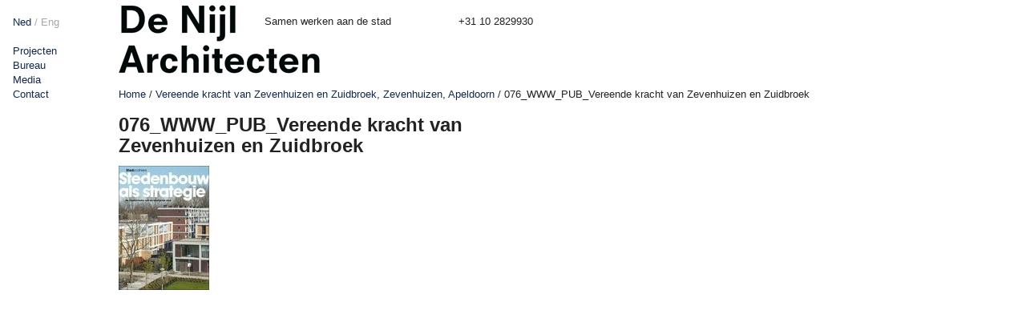

--- FILE ---
content_type: text/html; charset=UTF-8
request_url: https://www.denijl.nl/publicatie/vereende-kracht-van-zevenhuizen-en-zuidbroek-zevenhuizen-apeldoorn/076_www_pub_vereende-kracht-van-zevenhuizen-en-zuidbroek/
body_size: 5244
content:
<!doctype html>
<html lang="nl">
<head>
	<meta charset="UTF-8">
	<!-- Always force latest IE rendering engine (even in intranet) & Chrome Frame -->
	<meta name="viewport" content="initial-scale=1.0, width=device-width">
	<meta http-equiv="X-UA-Compatible" content="IE=edge,chrome=1">
	<title>
		   076_WWW_PUB_Vereende kracht van Zevenhuizen en Zuidbroek - De Nijl Architecten - De Nijl Architecten	</title>
	<link rel="stylesheet" href="https://www.denijl.nl/wp-content/themes/denijl-theme/style.css">
	<link rel="pingback" href="https://www.denijl.nl/xmlrpc.php" />
	<meta name='robots' content='index, follow, max-image-preview:large, max-snippet:-1, max-video-preview:-1' />

	<!-- This site is optimized with the Yoast SEO plugin v24.5 - https://yoast.com/wordpress/plugins/seo/ -->
	<link rel="canonical" href="https://www.denijl.nl/publicatie/vereende-kracht-van-zevenhuizen-en-zuidbroek-zevenhuizen-apeldoorn/076_www_pub_vereende-kracht-van-zevenhuizen-en-zuidbroek/" />
	<meta property="og:locale" content="nl_NL" />
	<meta property="og:type" content="article" />
	<meta property="og:title" content="076_WWW_PUB_Vereende kracht van Zevenhuizen en Zuidbroek - De Nijl Architecten" />
	<meta property="og:url" content="https://www.denijl.nl/publicatie/vereende-kracht-van-zevenhuizen-en-zuidbroek-zevenhuizen-apeldoorn/076_www_pub_vereende-kracht-van-zevenhuizen-en-zuidbroek/" />
	<meta property="og:site_name" content="De Nijl Architecten" />
	<meta property="og:image" content="https://www.denijl.nl/publicatie/vereende-kracht-van-zevenhuizen-en-zuidbroek-zevenhuizen-apeldoorn/076_www_pub_vereende-kracht-van-zevenhuizen-en-zuidbroek" />
	<meta property="og:image:width" content="113" />
	<meta property="og:image:height" content="155" />
	<meta property="og:image:type" content="image/jpeg" />
	<meta name="twitter:card" content="summary_large_image" />
	<script type="application/ld+json" class="yoast-schema-graph">{"@context":"https://schema.org","@graph":[{"@type":"WebPage","@id":"https://www.denijl.nl/publicatie/vereende-kracht-van-zevenhuizen-en-zuidbroek-zevenhuizen-apeldoorn/076_www_pub_vereende-kracht-van-zevenhuizen-en-zuidbroek/","url":"https://www.denijl.nl/publicatie/vereende-kracht-van-zevenhuizen-en-zuidbroek-zevenhuizen-apeldoorn/076_www_pub_vereende-kracht-van-zevenhuizen-en-zuidbroek/","name":"076_WWW_PUB_Vereende kracht van Zevenhuizen en Zuidbroek - De Nijl Architecten","isPartOf":{"@id":"https://www.denijl.nl/#website"},"primaryImageOfPage":{"@id":"https://www.denijl.nl/publicatie/vereende-kracht-van-zevenhuizen-en-zuidbroek-zevenhuizen-apeldoorn/076_www_pub_vereende-kracht-van-zevenhuizen-en-zuidbroek/#primaryimage"},"image":{"@id":"https://www.denijl.nl/publicatie/vereende-kracht-van-zevenhuizen-en-zuidbroek-zevenhuizen-apeldoorn/076_www_pub_vereende-kracht-van-zevenhuizen-en-zuidbroek/#primaryimage"},"thumbnailUrl":"https://www.denijl.nl/wp-content/uploads/2013/05/076_WWW_PUB_Vereende-kracht-van-Zevenhuizen-en-Zuidbroek.jpg","datePublished":"2013-05-08T11:30:24+00:00","breadcrumb":{"@id":"https://www.denijl.nl/publicatie/vereende-kracht-van-zevenhuizen-en-zuidbroek-zevenhuizen-apeldoorn/076_www_pub_vereende-kracht-van-zevenhuizen-en-zuidbroek/#breadcrumb"},"inLanguage":"nl-NL","potentialAction":[{"@type":"ReadAction","target":["https://www.denijl.nl/publicatie/vereende-kracht-van-zevenhuizen-en-zuidbroek-zevenhuizen-apeldoorn/076_www_pub_vereende-kracht-van-zevenhuizen-en-zuidbroek/"]}]},{"@type":"ImageObject","inLanguage":"nl-NL","@id":"https://www.denijl.nl/publicatie/vereende-kracht-van-zevenhuizen-en-zuidbroek-zevenhuizen-apeldoorn/076_www_pub_vereende-kracht-van-zevenhuizen-en-zuidbroek/#primaryimage","url":"https://www.denijl.nl/wp-content/uploads/2013/05/076_WWW_PUB_Vereende-kracht-van-Zevenhuizen-en-Zuidbroek.jpg","contentUrl":"https://www.denijl.nl/wp-content/uploads/2013/05/076_WWW_PUB_Vereende-kracht-van-Zevenhuizen-en-Zuidbroek.jpg","width":113,"height":155},{"@type":"BreadcrumbList","@id":"https://www.denijl.nl/publicatie/vereende-kracht-van-zevenhuizen-en-zuidbroek-zevenhuizen-apeldoorn/076_www_pub_vereende-kracht-van-zevenhuizen-en-zuidbroek/#breadcrumb","itemListElement":[{"@type":"ListItem","position":1,"name":"Home","item":"https://www.denijl.nl/"},{"@type":"ListItem","position":2,"name":"Vereende kracht van Zevenhuizen en Zuidbroek, Zevenhuizen, Apeldoorn","item":"https://www.denijl.nl/publicatie/vereende-kracht-van-zevenhuizen-en-zuidbroek-zevenhuizen-apeldoorn/"},{"@type":"ListItem","position":3,"name":"076_WWW_PUB_Vereende kracht van Zevenhuizen en Zuidbroek"}]},{"@type":"WebSite","@id":"https://www.denijl.nl/#website","url":"https://www.denijl.nl/","name":"De Nijl Architecten","description":"Samen werken aan de stad","potentialAction":[{"@type":"SearchAction","target":{"@type":"EntryPoint","urlTemplate":"https://www.denijl.nl/?s={search_term_string}"},"query-input":{"@type":"PropertyValueSpecification","valueRequired":true,"valueName":"search_term_string"}}],"inLanguage":"nl-NL"}]}</script>
	<!-- / Yoast SEO plugin. -->


<link rel='dns-prefetch' href='//ajax.googleapis.com' />
<link rel='dns-prefetch' href='//cdnjs.cloudflare.com' />
<link rel="alternate" type="application/rss+xml" title="De Nijl Architecten &raquo; 076_WWW_PUB_Vereende kracht van Zevenhuizen en Zuidbroek reactiesfeed" href="https://www.denijl.nl/publicatie/vereende-kracht-van-zevenhuizen-en-zuidbroek-zevenhuizen-apeldoorn/076_www_pub_vereende-kracht-van-zevenhuizen-en-zuidbroek/feed/" />
		<!-- This site uses the Google Analytics by MonsterInsights plugin v8.26.0 - Using Analytics tracking - https://www.monsterinsights.com/ -->
		<!-- Opmerking: MonsterInsights is momenteel niet geconfigureerd op deze site. De site eigenaar moet authenticeren met Google Analytics in de MonsterInsights instellingen scherm. -->
					<!-- No tracking code set -->
				<!-- / Google Analytics by MonsterInsights -->
		<script type="text/javascript">
/* <![CDATA[ */
window._wpemojiSettings = {"baseUrl":"https:\/\/s.w.org\/images\/core\/emoji\/15.0.3\/72x72\/","ext":".png","svgUrl":"https:\/\/s.w.org\/images\/core\/emoji\/15.0.3\/svg\/","svgExt":".svg","source":{"concatemoji":"https:\/\/www.denijl.nl\/wp-includes\/js\/wp-emoji-release.min.js?ver=e1323b574704c654936007bc00406086"}};
/*! This file is auto-generated */
!function(i,n){var o,s,e;function c(e){try{var t={supportTests:e,timestamp:(new Date).valueOf()};sessionStorage.setItem(o,JSON.stringify(t))}catch(e){}}function p(e,t,n){e.clearRect(0,0,e.canvas.width,e.canvas.height),e.fillText(t,0,0);var t=new Uint32Array(e.getImageData(0,0,e.canvas.width,e.canvas.height).data),r=(e.clearRect(0,0,e.canvas.width,e.canvas.height),e.fillText(n,0,0),new Uint32Array(e.getImageData(0,0,e.canvas.width,e.canvas.height).data));return t.every(function(e,t){return e===r[t]})}function u(e,t,n){switch(t){case"flag":return n(e,"\ud83c\udff3\ufe0f\u200d\u26a7\ufe0f","\ud83c\udff3\ufe0f\u200b\u26a7\ufe0f")?!1:!n(e,"\ud83c\uddfa\ud83c\uddf3","\ud83c\uddfa\u200b\ud83c\uddf3")&&!n(e,"\ud83c\udff4\udb40\udc67\udb40\udc62\udb40\udc65\udb40\udc6e\udb40\udc67\udb40\udc7f","\ud83c\udff4\u200b\udb40\udc67\u200b\udb40\udc62\u200b\udb40\udc65\u200b\udb40\udc6e\u200b\udb40\udc67\u200b\udb40\udc7f");case"emoji":return!n(e,"\ud83d\udc26\u200d\u2b1b","\ud83d\udc26\u200b\u2b1b")}return!1}function f(e,t,n){var r="undefined"!=typeof WorkerGlobalScope&&self instanceof WorkerGlobalScope?new OffscreenCanvas(300,150):i.createElement("canvas"),a=r.getContext("2d",{willReadFrequently:!0}),o=(a.textBaseline="top",a.font="600 32px Arial",{});return e.forEach(function(e){o[e]=t(a,e,n)}),o}function t(e){var t=i.createElement("script");t.src=e,t.defer=!0,i.head.appendChild(t)}"undefined"!=typeof Promise&&(o="wpEmojiSettingsSupports",s=["flag","emoji"],n.supports={everything:!0,everythingExceptFlag:!0},e=new Promise(function(e){i.addEventListener("DOMContentLoaded",e,{once:!0})}),new Promise(function(t){var n=function(){try{var e=JSON.parse(sessionStorage.getItem(o));if("object"==typeof e&&"number"==typeof e.timestamp&&(new Date).valueOf()<e.timestamp+604800&&"object"==typeof e.supportTests)return e.supportTests}catch(e){}return null}();if(!n){if("undefined"!=typeof Worker&&"undefined"!=typeof OffscreenCanvas&&"undefined"!=typeof URL&&URL.createObjectURL&&"undefined"!=typeof Blob)try{var e="postMessage("+f.toString()+"("+[JSON.stringify(s),u.toString(),p.toString()].join(",")+"));",r=new Blob([e],{type:"text/javascript"}),a=new Worker(URL.createObjectURL(r),{name:"wpTestEmojiSupports"});return void(a.onmessage=function(e){c(n=e.data),a.terminate(),t(n)})}catch(e){}c(n=f(s,u,p))}t(n)}).then(function(e){for(var t in e)n.supports[t]=e[t],n.supports.everything=n.supports.everything&&n.supports[t],"flag"!==t&&(n.supports.everythingExceptFlag=n.supports.everythingExceptFlag&&n.supports[t]);n.supports.everythingExceptFlag=n.supports.everythingExceptFlag&&!n.supports.flag,n.DOMReady=!1,n.readyCallback=function(){n.DOMReady=!0}}).then(function(){return e}).then(function(){var e;n.supports.everything||(n.readyCallback(),(e=n.source||{}).concatemoji?t(e.concatemoji):e.wpemoji&&e.twemoji&&(t(e.twemoji),t(e.wpemoji)))}))}((window,document),window._wpemojiSettings);
/* ]]> */
</script>
<style id='wp-emoji-styles-inline-css' type='text/css'>

	img.wp-smiley, img.emoji {
		display: inline !important;
		border: none !important;
		box-shadow: none !important;
		height: 1em !important;
		width: 1em !important;
		margin: 0 0.07em !important;
		vertical-align: -0.1em !important;
		background: none !important;
		padding: 0 !important;
	}
</style>
<link rel='stylesheet' id='wp-block-library-css' href='https://www.denijl.nl/wp-includes/css/dist/block-library/style.min.css?ver=e1323b574704c654936007bc00406086' type='text/css' media='all' />
<style id='classic-theme-styles-inline-css' type='text/css'>
/*! This file is auto-generated */
.wp-block-button__link{color:#fff;background-color:#32373c;border-radius:9999px;box-shadow:none;text-decoration:none;padding:calc(.667em + 2px) calc(1.333em + 2px);font-size:1.125em}.wp-block-file__button{background:#32373c;color:#fff;text-decoration:none}
</style>
<style id='global-styles-inline-css' type='text/css'>
body{--wp--preset--color--black: #000000;--wp--preset--color--cyan-bluish-gray: #abb8c3;--wp--preset--color--white: #ffffff;--wp--preset--color--pale-pink: #f78da7;--wp--preset--color--vivid-red: #cf2e2e;--wp--preset--color--luminous-vivid-orange: #ff6900;--wp--preset--color--luminous-vivid-amber: #fcb900;--wp--preset--color--light-green-cyan: #7bdcb5;--wp--preset--color--vivid-green-cyan: #00d084;--wp--preset--color--pale-cyan-blue: #8ed1fc;--wp--preset--color--vivid-cyan-blue: #0693e3;--wp--preset--color--vivid-purple: #9b51e0;--wp--preset--gradient--vivid-cyan-blue-to-vivid-purple: linear-gradient(135deg,rgba(6,147,227,1) 0%,rgb(155,81,224) 100%);--wp--preset--gradient--light-green-cyan-to-vivid-green-cyan: linear-gradient(135deg,rgb(122,220,180) 0%,rgb(0,208,130) 100%);--wp--preset--gradient--luminous-vivid-amber-to-luminous-vivid-orange: linear-gradient(135deg,rgba(252,185,0,1) 0%,rgba(255,105,0,1) 100%);--wp--preset--gradient--luminous-vivid-orange-to-vivid-red: linear-gradient(135deg,rgba(255,105,0,1) 0%,rgb(207,46,46) 100%);--wp--preset--gradient--very-light-gray-to-cyan-bluish-gray: linear-gradient(135deg,rgb(238,238,238) 0%,rgb(169,184,195) 100%);--wp--preset--gradient--cool-to-warm-spectrum: linear-gradient(135deg,rgb(74,234,220) 0%,rgb(151,120,209) 20%,rgb(207,42,186) 40%,rgb(238,44,130) 60%,rgb(251,105,98) 80%,rgb(254,248,76) 100%);--wp--preset--gradient--blush-light-purple: linear-gradient(135deg,rgb(255,206,236) 0%,rgb(152,150,240) 100%);--wp--preset--gradient--blush-bordeaux: linear-gradient(135deg,rgb(254,205,165) 0%,rgb(254,45,45) 50%,rgb(107,0,62) 100%);--wp--preset--gradient--luminous-dusk: linear-gradient(135deg,rgb(255,203,112) 0%,rgb(199,81,192) 50%,rgb(65,88,208) 100%);--wp--preset--gradient--pale-ocean: linear-gradient(135deg,rgb(255,245,203) 0%,rgb(182,227,212) 50%,rgb(51,167,181) 100%);--wp--preset--gradient--electric-grass: linear-gradient(135deg,rgb(202,248,128) 0%,rgb(113,206,126) 100%);--wp--preset--gradient--midnight: linear-gradient(135deg,rgb(2,3,129) 0%,rgb(40,116,252) 100%);--wp--preset--font-size--small: 13px;--wp--preset--font-size--medium: 20px;--wp--preset--font-size--large: 36px;--wp--preset--font-size--x-large: 42px;--wp--preset--spacing--20: 0.44rem;--wp--preset--spacing--30: 0.67rem;--wp--preset--spacing--40: 1rem;--wp--preset--spacing--50: 1.5rem;--wp--preset--spacing--60: 2.25rem;--wp--preset--spacing--70: 3.38rem;--wp--preset--spacing--80: 5.06rem;--wp--preset--shadow--natural: 6px 6px 9px rgba(0, 0, 0, 0.2);--wp--preset--shadow--deep: 12px 12px 50px rgba(0, 0, 0, 0.4);--wp--preset--shadow--sharp: 6px 6px 0px rgba(0, 0, 0, 0.2);--wp--preset--shadow--outlined: 6px 6px 0px -3px rgba(255, 255, 255, 1), 6px 6px rgba(0, 0, 0, 1);--wp--preset--shadow--crisp: 6px 6px 0px rgba(0, 0, 0, 1);}:where(.is-layout-flex){gap: 0.5em;}:where(.is-layout-grid){gap: 0.5em;}body .is-layout-flex{display: flex;}body .is-layout-flex{flex-wrap: wrap;align-items: center;}body .is-layout-flex > *{margin: 0;}body .is-layout-grid{display: grid;}body .is-layout-grid > *{margin: 0;}:where(.wp-block-columns.is-layout-flex){gap: 2em;}:where(.wp-block-columns.is-layout-grid){gap: 2em;}:where(.wp-block-post-template.is-layout-flex){gap: 1.25em;}:where(.wp-block-post-template.is-layout-grid){gap: 1.25em;}.has-black-color{color: var(--wp--preset--color--black) !important;}.has-cyan-bluish-gray-color{color: var(--wp--preset--color--cyan-bluish-gray) !important;}.has-white-color{color: var(--wp--preset--color--white) !important;}.has-pale-pink-color{color: var(--wp--preset--color--pale-pink) !important;}.has-vivid-red-color{color: var(--wp--preset--color--vivid-red) !important;}.has-luminous-vivid-orange-color{color: var(--wp--preset--color--luminous-vivid-orange) !important;}.has-luminous-vivid-amber-color{color: var(--wp--preset--color--luminous-vivid-amber) !important;}.has-light-green-cyan-color{color: var(--wp--preset--color--light-green-cyan) !important;}.has-vivid-green-cyan-color{color: var(--wp--preset--color--vivid-green-cyan) !important;}.has-pale-cyan-blue-color{color: var(--wp--preset--color--pale-cyan-blue) !important;}.has-vivid-cyan-blue-color{color: var(--wp--preset--color--vivid-cyan-blue) !important;}.has-vivid-purple-color{color: var(--wp--preset--color--vivid-purple) !important;}.has-black-background-color{background-color: var(--wp--preset--color--black) !important;}.has-cyan-bluish-gray-background-color{background-color: var(--wp--preset--color--cyan-bluish-gray) !important;}.has-white-background-color{background-color: var(--wp--preset--color--white) !important;}.has-pale-pink-background-color{background-color: var(--wp--preset--color--pale-pink) !important;}.has-vivid-red-background-color{background-color: var(--wp--preset--color--vivid-red) !important;}.has-luminous-vivid-orange-background-color{background-color: var(--wp--preset--color--luminous-vivid-orange) !important;}.has-luminous-vivid-amber-background-color{background-color: var(--wp--preset--color--luminous-vivid-amber) !important;}.has-light-green-cyan-background-color{background-color: var(--wp--preset--color--light-green-cyan) !important;}.has-vivid-green-cyan-background-color{background-color: var(--wp--preset--color--vivid-green-cyan) !important;}.has-pale-cyan-blue-background-color{background-color: var(--wp--preset--color--pale-cyan-blue) !important;}.has-vivid-cyan-blue-background-color{background-color: var(--wp--preset--color--vivid-cyan-blue) !important;}.has-vivid-purple-background-color{background-color: var(--wp--preset--color--vivid-purple) !important;}.has-black-border-color{border-color: var(--wp--preset--color--black) !important;}.has-cyan-bluish-gray-border-color{border-color: var(--wp--preset--color--cyan-bluish-gray) !important;}.has-white-border-color{border-color: var(--wp--preset--color--white) !important;}.has-pale-pink-border-color{border-color: var(--wp--preset--color--pale-pink) !important;}.has-vivid-red-border-color{border-color: var(--wp--preset--color--vivid-red) !important;}.has-luminous-vivid-orange-border-color{border-color: var(--wp--preset--color--luminous-vivid-orange) !important;}.has-luminous-vivid-amber-border-color{border-color: var(--wp--preset--color--luminous-vivid-amber) !important;}.has-light-green-cyan-border-color{border-color: var(--wp--preset--color--light-green-cyan) !important;}.has-vivid-green-cyan-border-color{border-color: var(--wp--preset--color--vivid-green-cyan) !important;}.has-pale-cyan-blue-border-color{border-color: var(--wp--preset--color--pale-cyan-blue) !important;}.has-vivid-cyan-blue-border-color{border-color: var(--wp--preset--color--vivid-cyan-blue) !important;}.has-vivid-purple-border-color{border-color: var(--wp--preset--color--vivid-purple) !important;}.has-vivid-cyan-blue-to-vivid-purple-gradient-background{background: var(--wp--preset--gradient--vivid-cyan-blue-to-vivid-purple) !important;}.has-light-green-cyan-to-vivid-green-cyan-gradient-background{background: var(--wp--preset--gradient--light-green-cyan-to-vivid-green-cyan) !important;}.has-luminous-vivid-amber-to-luminous-vivid-orange-gradient-background{background: var(--wp--preset--gradient--luminous-vivid-amber-to-luminous-vivid-orange) !important;}.has-luminous-vivid-orange-to-vivid-red-gradient-background{background: var(--wp--preset--gradient--luminous-vivid-orange-to-vivid-red) !important;}.has-very-light-gray-to-cyan-bluish-gray-gradient-background{background: var(--wp--preset--gradient--very-light-gray-to-cyan-bluish-gray) !important;}.has-cool-to-warm-spectrum-gradient-background{background: var(--wp--preset--gradient--cool-to-warm-spectrum) !important;}.has-blush-light-purple-gradient-background{background: var(--wp--preset--gradient--blush-light-purple) !important;}.has-blush-bordeaux-gradient-background{background: var(--wp--preset--gradient--blush-bordeaux) !important;}.has-luminous-dusk-gradient-background{background: var(--wp--preset--gradient--luminous-dusk) !important;}.has-pale-ocean-gradient-background{background: var(--wp--preset--gradient--pale-ocean) !important;}.has-electric-grass-gradient-background{background: var(--wp--preset--gradient--electric-grass) !important;}.has-midnight-gradient-background{background: var(--wp--preset--gradient--midnight) !important;}.has-small-font-size{font-size: var(--wp--preset--font-size--small) !important;}.has-medium-font-size{font-size: var(--wp--preset--font-size--medium) !important;}.has-large-font-size{font-size: var(--wp--preset--font-size--large) !important;}.has-x-large-font-size{font-size: var(--wp--preset--font-size--x-large) !important;}
.wp-block-navigation a:where(:not(.wp-element-button)){color: inherit;}
:where(.wp-block-post-template.is-layout-flex){gap: 1.25em;}:where(.wp-block-post-template.is-layout-grid){gap: 1.25em;}
:where(.wp-block-columns.is-layout-flex){gap: 2em;}:where(.wp-block-columns.is-layout-grid){gap: 2em;}
.wp-block-pullquote{font-size: 1.5em;line-height: 1.6;}
</style>
<script type="text/javascript" src="https://ajax.googleapis.com/ajax/libs/jquery/1.7.2/jquery.min.js?ver=e1323b574704c654936007bc00406086" id="jquery-js"></script>
<link rel="https://api.w.org/" href="https://www.denijl.nl/wp-json/" /><link rel="alternate" type="application/json" href="https://www.denijl.nl/wp-json/wp/v2/media/1084" /><link rel="EditURI" type="application/rsd+xml" title="RSD" href="https://www.denijl.nl/xmlrpc.php?rsd" />
<link rel='shortlink' href='https://www.denijl.nl/?p=1084' />
<link rel="alternate" type="application/json+oembed" href="https://www.denijl.nl/wp-json/oembed/1.0/embed?url=https%3A%2F%2Fwww.denijl.nl%2Fpublicatie%2Fvereende-kracht-van-zevenhuizen-en-zuidbroek-zevenhuizen-apeldoorn%2F076_www_pub_vereende-kracht-van-zevenhuizen-en-zuidbroek%2F" />
<link rel="alternate" type="text/xml+oembed" href="https://www.denijl.nl/wp-json/oembed/1.0/embed?url=https%3A%2F%2Fwww.denijl.nl%2Fpublicatie%2Fvereende-kracht-van-zevenhuizen-en-zuidbroek-zevenhuizen-apeldoorn%2F076_www_pub_vereende-kracht-van-zevenhuizen-en-zuidbroek%2F&#038;format=xml" />
<link rel="icon" href="https://www.denijl.nl/wp-content/uploads/2021/01/cropped-Logo-de-Nijl-architecten-blauw-32x32.png" sizes="32x32" />
<link rel="icon" href="https://www.denijl.nl/wp-content/uploads/2021/01/cropped-Logo-de-Nijl-architecten-blauw-192x192.png" sizes="192x192" />
<link rel="apple-touch-icon" href="https://www.denijl.nl/wp-content/uploads/2021/01/cropped-Logo-de-Nijl-architecten-blauw-180x180.png" />
<meta name="msapplication-TileImage" content="https://www.denijl.nl/wp-content/uploads/2021/01/cropped-Logo-de-Nijl-architecten-blauw-270x270.png" />
</head>

<body data-rsssl=1 class="attachment attachment-template-default single single-attachment postid-1084 attachmentid-1084 attachment-jpeg">
<section class="container">
<section id="wrap">
<aside>

  <ul class="lang">
    <a href="https://www.denijl.nl/"
       class="nl">Ned</a> / <a href="https://www.denijl.nl/english-version"
       class="eng">Eng</a>
  </ul>

  <div class="menu-sidebar_menu-container"><ul id="menu-sidebar_menu" class="menu"><li id="menu-item-147" class="menu-item menu-item-type-post_type menu-item-object-page menu-item-147"><a href="https://www.denijl.nl/projecten/">Projecten</a></li>
<li id="menu-item-988" class="menu-item menu-item-type-post_type menu-item-object-page menu-item-988"><a href="https://www.denijl.nl/profiel/">Bureau</a></li>
<li id="menu-item-272" class="menu-item menu-item-type-post_type menu-item-object-page current_page_parent menu-item-272"><a href="https://www.denijl.nl/nieuws/">Media</a></li>
<li id="menu-item-6031" class="menu-item menu-item-type-post_type menu-item-object-page menu-item-6031"><a href="https://www.denijl.nl/contact/">Contact</a></li>
</ul></div>


  
  
  
  
  


  
  

  
</aside>

<section class="content">
         <header class="main-header">
	<a href="#" class="show-nav">Menu</a>

		<a href="https://www.denijl.nl" class="logo"><img src="https://www.denijl.nl/wp-content/themes/denijl-theme/images/denijl-logo.png" alt=""></a>
	<span class="slogan">Samen werken aan de stad</span>
	<span class="call-us">+31 10 2829930</span>


	
<div class="below-header">
			<p id="breadcrumbs"><span><span><a href="https://www.denijl.nl/">Home</a></span> / <span><a href="https://www.denijl.nl/publicatie/vereende-kracht-van-zevenhuizen-en-zuidbroek-zevenhuizen-apeldoorn/">Vereende kracht van Zevenhuizen en Zuidbroek, Zevenhuizen, Apeldoorn</a></span> / <span class="breadcrumb_last" aria-current="page">076_WWW_PUB_Vereende kracht van Zevenhuizen en Zuidbroek</span></span></p>		<span class="boe"></span>		
	
</div>


</header>
  <section class="entry main-entry">
    <h1>076_WWW_PUB_Vereende kracht van Zevenhuizen en Zuidbroek</h1>
        <p class="attachment"><a href='https://www.denijl.nl/wp-content/uploads/2013/05/076_WWW_PUB_Vereende-kracht-van-Zevenhuizen-en-Zuidbroek.jpg'><img decoding="async" width="113" height="155" src="https://www.denijl.nl/wp-content/uploads/2013/05/076_WWW_PUB_Vereende-kracht-van-Zevenhuizen-en-Zuidbroek.jpg" class="attachment-medium size-medium" alt="" srcset="https://www.denijl.nl/wp-content/uploads/2013/05/076_WWW_PUB_Vereende-kracht-van-Zevenhuizen-en-Zuidbroek.jpg 113w, https://www.denijl.nl/wp-content/uploads/2013/05/076_WWW_PUB_Vereende-kracht-van-Zevenhuizen-en-Zuidbroek-70x96.jpg 70w, https://www.denijl.nl/wp-content/uploads/2013/05/076_WWW_PUB_Vereende-kracht-van-Zevenhuizen-en-Zuidbroek-112x154.jpg 112w" sizes="(max-width: 113px) 100vw, 113px" /></a></p>
  </section>
  <section class="entry side-entry">
  </section>
  
</section>
</section>
</section>
		<script type="text/javascript" src="https://www.denijl.nl/wp-content/themes/denijl-theme/js/holder.js?ver=e1323b574704c654936007bc00406086" id="holder-js"></script>
<script type="text/javascript" src="https://www.denijl.nl/wp-content/themes/denijl-theme/js/modernizr.js?ver=e1323b574704c654936007bc00406086" id="modernizr-js"></script>
<script type="text/javascript" src="https://cdnjs.cloudflare.com/ajax/libs/flexslider/2.6.3/jquery.flexslider.min.js?ver=e1323b574704c654936007bc00406086" id="flexslider-js"></script>
<script type="text/javascript" src="https://www.denijl.nl/wp-content/themes/denijl-theme/js/slick.min.js?ver=e1323b574704c654936007bc00406086" id="slick-js"></script>
<script type="text/javascript" src="https://www.denijl.nl/wp-content/themes/denijl-theme/js/functions.js?ver=e1323b574704c654936007bc00406086" id="functions-js"></script>
</body>
</html>

--- FILE ---
content_type: text/css
request_url: https://www.denijl.nl/wp-content/themes/denijl-theme/style.css
body_size: 30
content:
/*
Theme Name: De Nijl Template
Theme URI: http://bartligthart.nl
Author: Bart Ligthart
Author URI: http://bartligthart.nl
Version: 1
*/
@import url('sass/screen.css');
